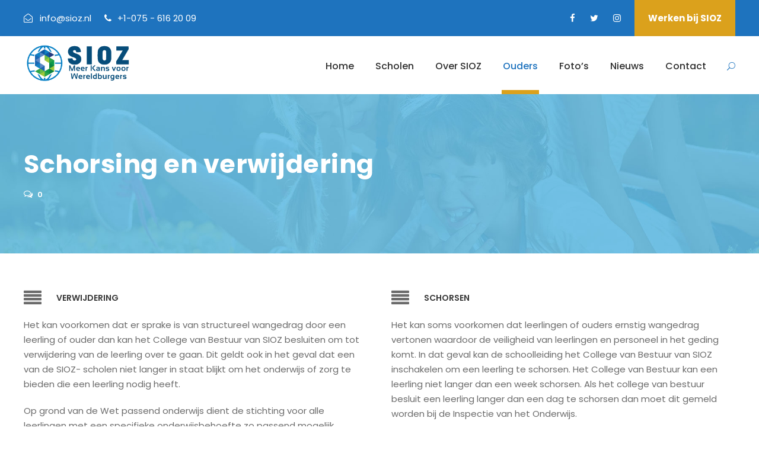

--- FILE ---
content_type: text/html; charset=UTF-8
request_url: https://sioz.nl/schorsing-en-verwijdering/
body_size: 12593
content:
<!DOCTYPE html>
<html lang="nl-NL" class="no-js">
<head>
	<meta charset="UTF-8">
	<meta name="viewport" content="width=device-width, initial-scale=1">
	<link rel="profile" href="http://gmpg.org/xfn/11">
	<link rel="pingback" href="https://sioz.nl/xmlrpc.php">
	<title>Schorsing en verwijdering &#8211; SIOZ &#8211; Stichting Interregionaal Onderwijs Zaanstad</title>
<meta name='robots' content='max-image-preview:large' />
<link rel='dns-prefetch' href='//fonts.googleapis.com' />
<link rel="alternate" type="application/rss+xml" title="SIOZ - Stichting Interregionaal Onderwijs Zaanstad &raquo; feed" href="https://sioz.nl/feed/" />
<link rel="alternate" type="application/rss+xml" title="SIOZ - Stichting Interregionaal Onderwijs Zaanstad &raquo; reacties feed" href="https://sioz.nl/comments/feed/" />
<link rel="alternate" type="text/calendar" title="SIOZ - Stichting Interregionaal Onderwijs Zaanstad &raquo; iCal Feed" href="https://sioz.nl/events/?ical=1" />
<link rel="alternate" title="oEmbed (JSON)" type="application/json+oembed" href="https://sioz.nl/wp-json/oembed/1.0/embed?url=https%3A%2F%2Fsioz.nl%2Fschorsing-en-verwijdering%2F" />
<link rel="alternate" title="oEmbed (XML)" type="text/xml+oembed" href="https://sioz.nl/wp-json/oembed/1.0/embed?url=https%3A%2F%2Fsioz.nl%2Fschorsing-en-verwijdering%2F&#038;format=xml" />
<style id='wp-img-auto-sizes-contain-inline-css' type='text/css'>
img:is([sizes=auto i],[sizes^="auto," i]){contain-intrinsic-size:3000px 1500px}
/*# sourceURL=wp-img-auto-sizes-contain-inline-css */
</style>
<style id='wp-emoji-styles-inline-css' type='text/css'>

	img.wp-smiley, img.emoji {
		display: inline !important;
		border: none !important;
		box-shadow: none !important;
		height: 1em !important;
		width: 1em !important;
		margin: 0 0.07em !important;
		vertical-align: -0.1em !important;
		background: none !important;
		padding: 0 !important;
	}
/*# sourceURL=wp-emoji-styles-inline-css */
</style>
<link rel='stylesheet' id='wp-block-library-css' href='https://sioz.nl/wp-includes/css/dist/block-library/style.min.css?ver=6.9' type='text/css' media='all' />
<style id='global-styles-inline-css' type='text/css'>
:root{--wp--preset--aspect-ratio--square: 1;--wp--preset--aspect-ratio--4-3: 4/3;--wp--preset--aspect-ratio--3-4: 3/4;--wp--preset--aspect-ratio--3-2: 3/2;--wp--preset--aspect-ratio--2-3: 2/3;--wp--preset--aspect-ratio--16-9: 16/9;--wp--preset--aspect-ratio--9-16: 9/16;--wp--preset--color--black: #000000;--wp--preset--color--cyan-bluish-gray: #abb8c3;--wp--preset--color--white: #ffffff;--wp--preset--color--pale-pink: #f78da7;--wp--preset--color--vivid-red: #cf2e2e;--wp--preset--color--luminous-vivid-orange: #ff6900;--wp--preset--color--luminous-vivid-amber: #fcb900;--wp--preset--color--light-green-cyan: #7bdcb5;--wp--preset--color--vivid-green-cyan: #00d084;--wp--preset--color--pale-cyan-blue: #8ed1fc;--wp--preset--color--vivid-cyan-blue: #0693e3;--wp--preset--color--vivid-purple: #9b51e0;--wp--preset--gradient--vivid-cyan-blue-to-vivid-purple: linear-gradient(135deg,rgb(6,147,227) 0%,rgb(155,81,224) 100%);--wp--preset--gradient--light-green-cyan-to-vivid-green-cyan: linear-gradient(135deg,rgb(122,220,180) 0%,rgb(0,208,130) 100%);--wp--preset--gradient--luminous-vivid-amber-to-luminous-vivid-orange: linear-gradient(135deg,rgb(252,185,0) 0%,rgb(255,105,0) 100%);--wp--preset--gradient--luminous-vivid-orange-to-vivid-red: linear-gradient(135deg,rgb(255,105,0) 0%,rgb(207,46,46) 100%);--wp--preset--gradient--very-light-gray-to-cyan-bluish-gray: linear-gradient(135deg,rgb(238,238,238) 0%,rgb(169,184,195) 100%);--wp--preset--gradient--cool-to-warm-spectrum: linear-gradient(135deg,rgb(74,234,220) 0%,rgb(151,120,209) 20%,rgb(207,42,186) 40%,rgb(238,44,130) 60%,rgb(251,105,98) 80%,rgb(254,248,76) 100%);--wp--preset--gradient--blush-light-purple: linear-gradient(135deg,rgb(255,206,236) 0%,rgb(152,150,240) 100%);--wp--preset--gradient--blush-bordeaux: linear-gradient(135deg,rgb(254,205,165) 0%,rgb(254,45,45) 50%,rgb(107,0,62) 100%);--wp--preset--gradient--luminous-dusk: linear-gradient(135deg,rgb(255,203,112) 0%,rgb(199,81,192) 50%,rgb(65,88,208) 100%);--wp--preset--gradient--pale-ocean: linear-gradient(135deg,rgb(255,245,203) 0%,rgb(182,227,212) 50%,rgb(51,167,181) 100%);--wp--preset--gradient--electric-grass: linear-gradient(135deg,rgb(202,248,128) 0%,rgb(113,206,126) 100%);--wp--preset--gradient--midnight: linear-gradient(135deg,rgb(2,3,129) 0%,rgb(40,116,252) 100%);--wp--preset--font-size--small: 13px;--wp--preset--font-size--medium: 20px;--wp--preset--font-size--large: 36px;--wp--preset--font-size--x-large: 42px;--wp--preset--spacing--20: 0.44rem;--wp--preset--spacing--30: 0.67rem;--wp--preset--spacing--40: 1rem;--wp--preset--spacing--50: 1.5rem;--wp--preset--spacing--60: 2.25rem;--wp--preset--spacing--70: 3.38rem;--wp--preset--spacing--80: 5.06rem;--wp--preset--shadow--natural: 6px 6px 9px rgba(0, 0, 0, 0.2);--wp--preset--shadow--deep: 12px 12px 50px rgba(0, 0, 0, 0.4);--wp--preset--shadow--sharp: 6px 6px 0px rgba(0, 0, 0, 0.2);--wp--preset--shadow--outlined: 6px 6px 0px -3px rgb(255, 255, 255), 6px 6px rgb(0, 0, 0);--wp--preset--shadow--crisp: 6px 6px 0px rgb(0, 0, 0);}:where(.is-layout-flex){gap: 0.5em;}:where(.is-layout-grid){gap: 0.5em;}body .is-layout-flex{display: flex;}.is-layout-flex{flex-wrap: wrap;align-items: center;}.is-layout-flex > :is(*, div){margin: 0;}body .is-layout-grid{display: grid;}.is-layout-grid > :is(*, div){margin: 0;}:where(.wp-block-columns.is-layout-flex){gap: 2em;}:where(.wp-block-columns.is-layout-grid){gap: 2em;}:where(.wp-block-post-template.is-layout-flex){gap: 1.25em;}:where(.wp-block-post-template.is-layout-grid){gap: 1.25em;}.has-black-color{color: var(--wp--preset--color--black) !important;}.has-cyan-bluish-gray-color{color: var(--wp--preset--color--cyan-bluish-gray) !important;}.has-white-color{color: var(--wp--preset--color--white) !important;}.has-pale-pink-color{color: var(--wp--preset--color--pale-pink) !important;}.has-vivid-red-color{color: var(--wp--preset--color--vivid-red) !important;}.has-luminous-vivid-orange-color{color: var(--wp--preset--color--luminous-vivid-orange) !important;}.has-luminous-vivid-amber-color{color: var(--wp--preset--color--luminous-vivid-amber) !important;}.has-light-green-cyan-color{color: var(--wp--preset--color--light-green-cyan) !important;}.has-vivid-green-cyan-color{color: var(--wp--preset--color--vivid-green-cyan) !important;}.has-pale-cyan-blue-color{color: var(--wp--preset--color--pale-cyan-blue) !important;}.has-vivid-cyan-blue-color{color: var(--wp--preset--color--vivid-cyan-blue) !important;}.has-vivid-purple-color{color: var(--wp--preset--color--vivid-purple) !important;}.has-black-background-color{background-color: var(--wp--preset--color--black) !important;}.has-cyan-bluish-gray-background-color{background-color: var(--wp--preset--color--cyan-bluish-gray) !important;}.has-white-background-color{background-color: var(--wp--preset--color--white) !important;}.has-pale-pink-background-color{background-color: var(--wp--preset--color--pale-pink) !important;}.has-vivid-red-background-color{background-color: var(--wp--preset--color--vivid-red) !important;}.has-luminous-vivid-orange-background-color{background-color: var(--wp--preset--color--luminous-vivid-orange) !important;}.has-luminous-vivid-amber-background-color{background-color: var(--wp--preset--color--luminous-vivid-amber) !important;}.has-light-green-cyan-background-color{background-color: var(--wp--preset--color--light-green-cyan) !important;}.has-vivid-green-cyan-background-color{background-color: var(--wp--preset--color--vivid-green-cyan) !important;}.has-pale-cyan-blue-background-color{background-color: var(--wp--preset--color--pale-cyan-blue) !important;}.has-vivid-cyan-blue-background-color{background-color: var(--wp--preset--color--vivid-cyan-blue) !important;}.has-vivid-purple-background-color{background-color: var(--wp--preset--color--vivid-purple) !important;}.has-black-border-color{border-color: var(--wp--preset--color--black) !important;}.has-cyan-bluish-gray-border-color{border-color: var(--wp--preset--color--cyan-bluish-gray) !important;}.has-white-border-color{border-color: var(--wp--preset--color--white) !important;}.has-pale-pink-border-color{border-color: var(--wp--preset--color--pale-pink) !important;}.has-vivid-red-border-color{border-color: var(--wp--preset--color--vivid-red) !important;}.has-luminous-vivid-orange-border-color{border-color: var(--wp--preset--color--luminous-vivid-orange) !important;}.has-luminous-vivid-amber-border-color{border-color: var(--wp--preset--color--luminous-vivid-amber) !important;}.has-light-green-cyan-border-color{border-color: var(--wp--preset--color--light-green-cyan) !important;}.has-vivid-green-cyan-border-color{border-color: var(--wp--preset--color--vivid-green-cyan) !important;}.has-pale-cyan-blue-border-color{border-color: var(--wp--preset--color--pale-cyan-blue) !important;}.has-vivid-cyan-blue-border-color{border-color: var(--wp--preset--color--vivid-cyan-blue) !important;}.has-vivid-purple-border-color{border-color: var(--wp--preset--color--vivid-purple) !important;}.has-vivid-cyan-blue-to-vivid-purple-gradient-background{background: var(--wp--preset--gradient--vivid-cyan-blue-to-vivid-purple) !important;}.has-light-green-cyan-to-vivid-green-cyan-gradient-background{background: var(--wp--preset--gradient--light-green-cyan-to-vivid-green-cyan) !important;}.has-luminous-vivid-amber-to-luminous-vivid-orange-gradient-background{background: var(--wp--preset--gradient--luminous-vivid-amber-to-luminous-vivid-orange) !important;}.has-luminous-vivid-orange-to-vivid-red-gradient-background{background: var(--wp--preset--gradient--luminous-vivid-orange-to-vivid-red) !important;}.has-very-light-gray-to-cyan-bluish-gray-gradient-background{background: var(--wp--preset--gradient--very-light-gray-to-cyan-bluish-gray) !important;}.has-cool-to-warm-spectrum-gradient-background{background: var(--wp--preset--gradient--cool-to-warm-spectrum) !important;}.has-blush-light-purple-gradient-background{background: var(--wp--preset--gradient--blush-light-purple) !important;}.has-blush-bordeaux-gradient-background{background: var(--wp--preset--gradient--blush-bordeaux) !important;}.has-luminous-dusk-gradient-background{background: var(--wp--preset--gradient--luminous-dusk) !important;}.has-pale-ocean-gradient-background{background: var(--wp--preset--gradient--pale-ocean) !important;}.has-electric-grass-gradient-background{background: var(--wp--preset--gradient--electric-grass) !important;}.has-midnight-gradient-background{background: var(--wp--preset--gradient--midnight) !important;}.has-small-font-size{font-size: var(--wp--preset--font-size--small) !important;}.has-medium-font-size{font-size: var(--wp--preset--font-size--medium) !important;}.has-large-font-size{font-size: var(--wp--preset--font-size--large) !important;}.has-x-large-font-size{font-size: var(--wp--preset--font-size--x-large) !important;}
/*# sourceURL=global-styles-inline-css */
</style>

<style id='classic-theme-styles-inline-css' type='text/css'>
/*! This file is auto-generated */
.wp-block-button__link{color:#fff;background-color:#32373c;border-radius:9999px;box-shadow:none;text-decoration:none;padding:calc(.667em + 2px) calc(1.333em + 2px);font-size:1.125em}.wp-block-file__button{background:#32373c;color:#fff;text-decoration:none}
/*# sourceURL=/wp-includes/css/classic-themes.min.css */
</style>
<link rel='stylesheet' id='contact-form-7-css' href='https://sioz.nl/wp-content/plugins/contact-form-7/includes/css/styles.css?ver=6.1.4' type='text/css' media='all' />
<link rel='stylesheet' id='gdlr-core-google-font-css' href='https://fonts.googleapis.com/css?family=Poppins%3A100%2C100italic%2C200%2C200italic%2C300%2C300italic%2Cregular%2Citalic%2C500%2C500italic%2C600%2C600italic%2C700%2C700italic%2C800%2C800italic%2C900%2C900italic%7CABeeZee%3Aregular%2Citalic&#038;subset=devanagari%2Clatin%2Clatin-ext&#038;ver=6.9' type='text/css' media='all' />
<link rel='stylesheet' id='font-awesome-css' href='https://sioz.nl/wp-content/plugins/goodlayers-core/plugins/fontawesome/font-awesome.css?ver=6.9' type='text/css' media='all' />
<link rel='stylesheet' id='elegant-font-css' href='https://sioz.nl/wp-content/plugins/goodlayers-core/plugins/elegant/elegant-font.css?ver=6.9' type='text/css' media='all' />
<link rel='stylesheet' id='gdlr-core-plugin-css' href='https://sioz.nl/wp-content/plugins/goodlayers-core/plugins/style.css?ver=1746456614' type='text/css' media='all' />
<link rel='stylesheet' id='gdlr-core-page-builder-css' href='https://sioz.nl/wp-content/plugins/goodlayers-core/include/css/page-builder.css?ver=6.9' type='text/css' media='all' />
<link rel='stylesheet' id='kingster-style-core-css' href='https://sioz.nl/wp-content/themes/kingster/css/style-core.css?ver=6.9' type='text/css' media='all' />
<link rel='stylesheet' id='kingster-custom-style-css' href='https://sioz.nl/wp-content/uploads/kingster-style-custom.css?1746456614&#038;ver=6.9' type='text/css' media='all' />
<link rel='stylesheet' id='msl-main-css' href='https://sioz.nl/wp-content/plugins/master-slider/public/assets/css/masterslider.main.css?ver=3.11.0' type='text/css' media='all' />
<link rel='stylesheet' id='msl-custom-css' href='https://sioz.nl/wp-content/uploads/master-slider/custom.css?ver=1.4' type='text/css' media='all' />
<style id='wp-block-button-inline-css' type='text/css'>
.wp-block-button__link{align-content:center;box-sizing:border-box;cursor:pointer;display:inline-block;height:100%;text-align:center;word-break:break-word}.wp-block-button__link.aligncenter{text-align:center}.wp-block-button__link.alignright{text-align:right}:where(.wp-block-button__link){border-radius:9999px;box-shadow:none;padding:calc(.667em + 2px) calc(1.333em + 2px);text-decoration:none}.wp-block-button[style*=text-decoration] .wp-block-button__link{text-decoration:inherit}.wp-block-buttons>.wp-block-button.has-custom-width{max-width:none}.wp-block-buttons>.wp-block-button.has-custom-width .wp-block-button__link{width:100%}.wp-block-buttons>.wp-block-button.has-custom-font-size .wp-block-button__link{font-size:inherit}.wp-block-buttons>.wp-block-button.wp-block-button__width-25{width:calc(25% - var(--wp--style--block-gap, .5em)*.75)}.wp-block-buttons>.wp-block-button.wp-block-button__width-50{width:calc(50% - var(--wp--style--block-gap, .5em)*.5)}.wp-block-buttons>.wp-block-button.wp-block-button__width-75{width:calc(75% - var(--wp--style--block-gap, .5em)*.25)}.wp-block-buttons>.wp-block-button.wp-block-button__width-100{flex-basis:100%;width:100%}.wp-block-buttons.is-vertical>.wp-block-button.wp-block-button__width-25{width:25%}.wp-block-buttons.is-vertical>.wp-block-button.wp-block-button__width-50{width:50%}.wp-block-buttons.is-vertical>.wp-block-button.wp-block-button__width-75{width:75%}.wp-block-button.is-style-squared,.wp-block-button__link.wp-block-button.is-style-squared{border-radius:0}.wp-block-button.no-border-radius,.wp-block-button__link.no-border-radius{border-radius:0!important}:root :where(.wp-block-button .wp-block-button__link.is-style-outline),:root :where(.wp-block-button.is-style-outline>.wp-block-button__link){border:2px solid;padding:.667em 1.333em}:root :where(.wp-block-button .wp-block-button__link.is-style-outline:not(.has-text-color)),:root :where(.wp-block-button.is-style-outline>.wp-block-button__link:not(.has-text-color)){color:currentColor}:root :where(.wp-block-button .wp-block-button__link.is-style-outline:not(.has-background)),:root :where(.wp-block-button.is-style-outline>.wp-block-button__link:not(.has-background)){background-color:initial;background-image:none}
/*# sourceURL=https://sioz.nl/wp-includes/blocks/button/style.min.css */
</style>
<style id='wp-block-search-inline-css' type='text/css'>
.wp-block-search__button{margin-left:10px;word-break:normal}.wp-block-search__button.has-icon{line-height:0}.wp-block-search__button svg{height:1.25em;min-height:24px;min-width:24px;width:1.25em;fill:currentColor;vertical-align:text-bottom}:where(.wp-block-search__button){border:1px solid #ccc;padding:6px 10px}.wp-block-search__inside-wrapper{display:flex;flex:auto;flex-wrap:nowrap;max-width:100%}.wp-block-search__label{width:100%}.wp-block-search.wp-block-search__button-only .wp-block-search__button{box-sizing:border-box;display:flex;flex-shrink:0;justify-content:center;margin-left:0;max-width:100%}.wp-block-search.wp-block-search__button-only .wp-block-search__inside-wrapper{min-width:0!important;transition-property:width}.wp-block-search.wp-block-search__button-only .wp-block-search__input{flex-basis:100%;transition-duration:.3s}.wp-block-search.wp-block-search__button-only.wp-block-search__searchfield-hidden,.wp-block-search.wp-block-search__button-only.wp-block-search__searchfield-hidden .wp-block-search__inside-wrapper{overflow:hidden}.wp-block-search.wp-block-search__button-only.wp-block-search__searchfield-hidden .wp-block-search__input{border-left-width:0!important;border-right-width:0!important;flex-basis:0;flex-grow:0;margin:0;min-width:0!important;padding-left:0!important;padding-right:0!important;width:0!important}:where(.wp-block-search__input){appearance:none;border:1px solid #949494;flex-grow:1;font-family:inherit;font-size:inherit;font-style:inherit;font-weight:inherit;letter-spacing:inherit;line-height:inherit;margin-left:0;margin-right:0;min-width:3rem;padding:8px;text-decoration:unset!important;text-transform:inherit}:where(.wp-block-search__button-inside .wp-block-search__inside-wrapper){background-color:#fff;border:1px solid #949494;box-sizing:border-box;padding:4px}:where(.wp-block-search__button-inside .wp-block-search__inside-wrapper) .wp-block-search__input{border:none;border-radius:0;padding:0 4px}:where(.wp-block-search__button-inside .wp-block-search__inside-wrapper) .wp-block-search__input:focus{outline:none}:where(.wp-block-search__button-inside .wp-block-search__inside-wrapper) :where(.wp-block-search__button){padding:4px 8px}.wp-block-search.aligncenter .wp-block-search__inside-wrapper{margin:auto}.wp-block[data-align=right] .wp-block-search.wp-block-search__button-only .wp-block-search__inside-wrapper{float:right}
/*# sourceURL=https://sioz.nl/wp-includes/blocks/search/style.min.css */
</style>
<link rel='stylesheet' id='site-reviews-css' href='https://sioz.nl/wp-content/plugins/site-reviews/assets/styles/default.css?ver=7.2.13' type='text/css' media='all' />
<style id='site-reviews-inline-css' type='text/css'>
:root{--glsr-star-empty:url(https://sioz.nl/wp-content/plugins/site-reviews/assets/images/stars/default/star-empty.svg);--glsr-star-error:url(https://sioz.nl/wp-content/plugins/site-reviews/assets/images/stars/default/star-error.svg);--glsr-star-full:url(https://sioz.nl/wp-content/plugins/site-reviews/assets/images/stars/default/star-full.svg);--glsr-star-half:url(https://sioz.nl/wp-content/plugins/site-reviews/assets/images/stars/default/star-half.svg)}

/*# sourceURL=site-reviews-inline-css */
</style>
<link rel='stylesheet' id='kingster-learnpress-css' href='https://sioz.nl/wp-content/themes/kingster/learnpress/kingster-learnpress.css?ver=6.9' type='text/css' media='all' />
<link rel='stylesheet' id='kingster-learnpress-pb-css' href='https://sioz.nl/wp-content/themes/kingster/learnpress/kingster-learnpress-pb.css?ver=6.9' type='text/css' media='all' />
<script type="text/javascript" src="https://sioz.nl/wp-includes/js/jquery/jquery.min.js?ver=3.7.1" id="jquery-core-js"></script>
<script type="text/javascript" src="https://sioz.nl/wp-includes/js/jquery/jquery-migrate.min.js?ver=3.4.1" id="jquery-migrate-js"></script>
<script type="text/javascript" src="https://sioz.nl/wp-content/themes/kingster/learnpress/kingster-learnpress.js?ver=6.9" id="kingster-learnpress-js"></script>
<link rel="https://api.w.org/" href="https://sioz.nl/wp-json/" /><link rel="alternate" title="JSON" type="application/json" href="https://sioz.nl/wp-json/wp/v2/posts/8696" /><link rel="EditURI" type="application/rsd+xml" title="RSD" href="https://sioz.nl/xmlrpc.php?rsd" />
<meta name="generator" content="WordPress 6.9" />
<link rel="canonical" href="https://sioz.nl/schorsing-en-verwijdering/" />
<link rel='shortlink' href='https://sioz.nl/?p=8696' />
<meta name="generator" content="Redux 4.5.10" /><script>var ms_grabbing_curosr = 'https://sioz.nl/wp-content/plugins/master-slider/public/assets/css/common/grabbing.cur', ms_grab_curosr = 'https://sioz.nl/wp-content/plugins/master-slider/public/assets/css/common/grab.cur';</script>
<meta name="generator" content="MasterSlider 3.11.0 - Responsive Touch Image Slider | avt.li/msf" />
<meta name="tec-api-version" content="v1"><meta name="tec-api-origin" content="https://sioz.nl"><link rel="alternate" href="https://sioz.nl/wp-json/tribe/events/v1/" /><style type="text/css">.recentcomments a{display:inline !important;padding:0 !important;margin:0 !important;}</style><meta name="generator" content="Powered by Slider Revolution 6.5.20 - responsive, Mobile-Friendly Slider Plugin for WordPress with comfortable drag and drop interface." />
<link rel="icon" href="https://sioz.nl/wp-content/uploads/2025/02/cropped-sioz-icon-32x32.png" sizes="32x32" />
<link rel="icon" href="https://sioz.nl/wp-content/uploads/2025/02/cropped-sioz-icon-192x192.png" sizes="192x192" />
<link rel="apple-touch-icon" href="https://sioz.nl/wp-content/uploads/2025/02/cropped-sioz-icon-180x180.png" />
<meta name="msapplication-TileImage" content="https://sioz.nl/wp-content/uploads/2025/02/cropped-sioz-icon-270x270.png" />
<script>function setREVStartSize(e){
			//window.requestAnimationFrame(function() {
				window.RSIW = window.RSIW===undefined ? window.innerWidth : window.RSIW;
				window.RSIH = window.RSIH===undefined ? window.innerHeight : window.RSIH;
				try {
					var pw = document.getElementById(e.c).parentNode.offsetWidth,
						newh;
					pw = pw===0 || isNaN(pw) ? window.RSIW : pw;
					e.tabw = e.tabw===undefined ? 0 : parseInt(e.tabw);
					e.thumbw = e.thumbw===undefined ? 0 : parseInt(e.thumbw);
					e.tabh = e.tabh===undefined ? 0 : parseInt(e.tabh);
					e.thumbh = e.thumbh===undefined ? 0 : parseInt(e.thumbh);
					e.tabhide = e.tabhide===undefined ? 0 : parseInt(e.tabhide);
					e.thumbhide = e.thumbhide===undefined ? 0 : parseInt(e.thumbhide);
					e.mh = e.mh===undefined || e.mh=="" || e.mh==="auto" ? 0 : parseInt(e.mh,0);
					if(e.layout==="fullscreen" || e.l==="fullscreen")
						newh = Math.max(e.mh,window.RSIH);
					else{
						e.gw = Array.isArray(e.gw) ? e.gw : [e.gw];
						for (var i in e.rl) if (e.gw[i]===undefined || e.gw[i]===0) e.gw[i] = e.gw[i-1];
						e.gh = e.el===undefined || e.el==="" || (Array.isArray(e.el) && e.el.length==0)? e.gh : e.el;
						e.gh = Array.isArray(e.gh) ? e.gh : [e.gh];
						for (var i in e.rl) if (e.gh[i]===undefined || e.gh[i]===0) e.gh[i] = e.gh[i-1];
											
						var nl = new Array(e.rl.length),
							ix = 0,
							sl;
						e.tabw = e.tabhide>=pw ? 0 : e.tabw;
						e.thumbw = e.thumbhide>=pw ? 0 : e.thumbw;
						e.tabh = e.tabhide>=pw ? 0 : e.tabh;
						e.thumbh = e.thumbhide>=pw ? 0 : e.thumbh;
						for (var i in e.rl) nl[i] = e.rl[i]<window.RSIW ? 0 : e.rl[i];
						sl = nl[0];
						for (var i in nl) if (sl>nl[i] && nl[i]>0) { sl = nl[i]; ix=i;}
						var m = pw>(e.gw[ix]+e.tabw+e.thumbw) ? 1 : (pw-(e.tabw+e.thumbw)) / (e.gw[ix]);
						newh =  (e.gh[ix] * m) + (e.tabh + e.thumbh);
					}
					var el = document.getElementById(e.c);
					if (el!==null && el) el.style.height = newh+"px";
					el = document.getElementById(e.c+"_wrapper");
					if (el!==null && el) {
						el.style.height = newh+"px";
						el.style.display = "block";
					}
				} catch(e){
					console.log("Failure at Presize of Slider:" + e)
				}
			//});
		  };</script>
<link rel='stylesheet' id='rs-plugin-settings-css' href='https://sioz.nl/wp-content/plugins/revslider/public/assets/css/rs6.css?ver=6.5.20' type='text/css' media='all' />
<style id='rs-plugin-settings-inline-css' type='text/css'>
#rs-demo-id {}
/*# sourceURL=rs-plugin-settings-inline-css */
</style>
</head>

<body class="wp-singular post-template-default single single-post postid-8696 single-format-standard wp-theme-kingster gdlr-core-body _masterslider _ms_version_3.11.0 tribe-no-js kingster-body kingster-body-front kingster-full  kingster-with-sticky-navigation  kingster-blog-style-1  kingster-blockquote-style-1 gdlr-core-link-to-lightbox">
<div class="kingster-mobile-header-wrap" ><div class="kingster-mobile-header kingster-header-background kingster-style-slide kingster-sticky-mobile-navigation " id="kingster-mobile-header" ><div class="kingster-mobile-header-container kingster-container clearfix" ><div class="kingster-logo  kingster-item-pdlr"><div class="kingster-logo-inner"><a class="" href="https://sioz.nl/" ><img src="https://sioz.nl/wp-content/uploads/2025/02/Logo-35.png" alt="" width="153" height="63" title="Logo-35" /></a></div></div><div class="kingster-mobile-menu-right" ><div class="kingster-main-menu-search" id="kingster-mobile-top-search" ><i class="fa fa-search" ></i></div><div class="kingster-top-search-wrap" >
	<div class="kingster-top-search-close" ></div>

	<div class="kingster-top-search-row" >
		<div class="kingster-top-search-cell" >
			<form role="search" method="get" class="search-form" action="https://sioz.nl/">
	<input type="text" class="search-field kingster-title-font" placeholder="Search..." value="" name="s">
	<div class="kingster-top-search-submit"><i class="fa fa-search" ></i></div>
	<input type="submit" class="search-submit" value="Search">
	<div class="kingster-top-search-close"><i class="icon_close" ></i></div>
	<input type="hidden" name="ref" value="course"/><input type="hidden" name="post_type" value="lp_course"/>	
</form>
		</div>
	</div>

</div>
<div class="kingster-mobile-menu" ><a class="kingster-mm-menu-button kingster-mobile-menu-button kingster-mobile-button-hamburger" href="#kingster-mobile-menu" ><span></span></a><div class="kingster-mm-menu-wrap kingster-navigation-font" id="kingster-mobile-menu" data-slide="right" ><ul id="menu-siozmainmenu" class="m-menu"><li class="menu-item menu-item-type-post_type menu-item-object-page menu-item-home menu-item-8497"><a href="https://sioz.nl/">Home</a></li>
<li class="menu-item menu-item-type-custom menu-item-object-custom menu-item-has-children menu-item-8498"><a href="#">Scholen</a>
<ul class="sub-menu">
	<li class="menu-item menu-item-type-post_type menu-item-object-post menu-item-8643"><a href="https://sioz.nl/sioz-scholen/">SIOZ Scholen</a></li>
	<li class="menu-item menu-item-type-post_type menu-item-object-post menu-item-8642"><a href="https://sioz.nl/schooltypen/">Schooltypen</a></li>
</ul>
</li>
<li class="menu-item menu-item-type-custom menu-item-object-custom menu-item-has-children menu-item-8499"><a href="#">Over SIOZ</a>
<ul class="sub-menu">
	<li class="menu-item menu-item-type-post_type menu-item-object-post menu-item-8645"><a href="https://sioz.nl/over-sioz/">Over SIOZ</a></li>
	<li class="menu-item menu-item-type-post_type menu-item-object-post menu-item-8644"><a href="https://sioz.nl/onderwijs/">Onderwijs</a></li>
	<li class="menu-item menu-item-type-post_type menu-item-object-post menu-item-8650"><a href="https://sioz.nl/werken-bij-sioz/">Werken bij SIOZ</a></li>
	<li class="menu-item menu-item-type-custom menu-item-object-custom menu-item-has-children menu-item-8666"><a href="#">Organisatie</a>
	<ul class="sub-menu">
		<li class="menu-item menu-item-type-post_type menu-item-object-post menu-item-8670"><a href="https://sioz.nl/college-van-bestuur/">College van Bestuur</a></li>
		<li class="menu-item menu-item-type-post_type menu-item-object-post menu-item-8676"><a href="https://sioz.nl/raad-van-toezicht/">Raad van Toezicht</a></li>
		<li class="menu-item menu-item-type-post_type menu-item-object-post menu-item-8680"><a href="https://sioz.nl/gmr/">GMR</a></li>
	</ul>
</li>
	<li class="menu-item menu-item-type-post_type menu-item-object-post menu-item-8654"><a href="https://sioz.nl/anbi/">ANBI</a></li>
	<li class="menu-item menu-item-type-post_type menu-item-object-post menu-item-8665"><a href="https://sioz.nl/beleidsstukken-documenten/">Beleidsstukken &#038; Documenten</a></li>
</ul>
</li>
<li class="menu-item menu-item-type-custom menu-item-object-custom current-menu-ancestor current-menu-parent menu-item-has-children menu-item-8500"><a href="#">Ouders</a>
<ul class="sub-menu">
	<li class="menu-item menu-item-type-post_type menu-item-object-post menu-item-8690"><a href="https://sioz.nl/inschrijving-van-uw-kind/">Inschrijving Van Uw Kind</a></li>
	<li class="menu-item menu-item-type-post_type menu-item-object-post menu-item-8694"><a href="https://sioz.nl/klachtenregeling/">Klachtenregeling</a></li>
	<li class="menu-item menu-item-type-post_type menu-item-object-post current-menu-item menu-item-8701"><a href="https://sioz.nl/schorsing-en-verwijdering/" aria-current="page">Schorsing en verwijdering</a></li>
	<li class="menu-item menu-item-type-post_type menu-item-object-post menu-item-8710"><a href="https://sioz.nl/schoolvakanties/">Schoolvakanties</a></li>
	<li class="menu-item menu-item-type-post_type menu-item-object-post menu-item-8709"><a href="https://sioz.nl/verlof/">Verlof</a></li>
</ul>
</li>
<li class="menu-item menu-item-type-post_type menu-item-object-post menu-item-8789"><a href="https://sioz.nl/fotos/">Foto’s</a></li>
<li class="menu-item menu-item-type-post_type menu-item-object-post menu-item-8795"><a href="https://sioz.nl/nieuws/">Nieuws</a></li>
<li class="menu-item menu-item-type-post_type menu-item-object-page menu-item-8800"><a href="https://sioz.nl/contact/">Contact</a></li>
</ul></div></div></div></div></div></div><div class="kingster-body-outer-wrapper ">
		<div class="kingster-body-wrapper clearfix  kingster-with-frame">
	<div class="kingster-top-bar" ><div class="kingster-top-bar-background" ></div><div class="kingster-top-bar-container kingster-container " ><div class="kingster-top-bar-container-inner clearfix" ><div class="kingster-top-bar-left kingster-item-pdlr"><i class="fa fa-envelope-open-o" style="font-size: 15px ;color: #ffffff ;margin-right: 8px ;"  ></i> info@sioz.nl <i class="fa fa-phone" style="font-size: 15px ;color: #ffffff ;margin-left: 18px ;margin-right: 6px ;"  ></i> +1-075 - 616 20 09</div><div class="kingster-top-bar-right kingster-item-pdlr"><div class="kingster-top-bar-right-social" ><a href="https://www.facebook.com/stichtingsioz/" target="_blank" class="kingster-top-bar-social-icon" title="facebook" ><i class="fa fa-facebook" ></i></a><a href="https://x.com/stichtingsioz/" target="_blank" class="kingster-top-bar-social-icon" title="twitter" ><i class="fa fa-twitter" ></i></a><a href="https://www.instagram.com/stichtingsioz/" target="_blank" class="kingster-top-bar-social-icon" title="instagram" ><i class="fa fa-instagram" ></i></a></div><a class="kingster-top-bar-right-button" href="/werken-bij-sioz/" target="_self"  >Werken bij SIOZ</a></div></div></div></div>	
<header class="kingster-header-wrap kingster-header-style-plain  kingster-style-menu-right kingster-sticky-navigation kingster-style-fixed clearfix" data-navigation-offset="75px"  >
	<div class="kingster-header-background" ></div>
	<div class="kingster-header-container  kingster-container">
			
		<div class="kingster-header-container-inner clearfix">
			<div class="kingster-logo  kingster-item-pdlr"><div class="kingster-logo-inner"><a class="" href="https://sioz.nl/" ><img src="https://sioz.nl/wp-content/uploads/2025/02/Website-logo-300x100-1.png" alt="" width="300" height="101" title="Website-logo-300&#215;100" /></a></div></div>			<div class="kingster-navigation kingster-item-pdlr clearfix " >
			<div class="kingster-main-menu" id="kingster-main-menu" ><ul id="menu-siozmainmenu-1" class="sf-menu"><li  class="menu-item menu-item-type-post_type menu-item-object-page menu-item-home menu-item-8497 kingster-normal-menu"><a href="https://sioz.nl/">Home</a></li>
<li  class="menu-item menu-item-type-custom menu-item-object-custom menu-item-has-children menu-item-8498 kingster-normal-menu"><a href="#" class="sf-with-ul-pre">Scholen</a>
<ul class="sub-menu">
	<li  class="menu-item menu-item-type-post_type menu-item-object-post menu-item-8643" data-size="60"><a href="https://sioz.nl/sioz-scholen/">SIOZ Scholen</a></li>
	<li  class="menu-item menu-item-type-post_type menu-item-object-post menu-item-8642" data-size="60"><a href="https://sioz.nl/schooltypen/">Schooltypen</a></li>
</ul>
</li>
<li  class="menu-item menu-item-type-custom menu-item-object-custom menu-item-has-children menu-item-8499 kingster-normal-menu"><a href="#" class="sf-with-ul-pre">Over SIOZ</a>
<ul class="sub-menu">
	<li  class="menu-item menu-item-type-post_type menu-item-object-post menu-item-8645" data-size="60"><a href="https://sioz.nl/over-sioz/">Over SIOZ</a></li>
	<li  class="menu-item menu-item-type-post_type menu-item-object-post menu-item-8644" data-size="60"><a href="https://sioz.nl/onderwijs/">Onderwijs</a></li>
	<li  class="menu-item menu-item-type-post_type menu-item-object-post menu-item-8650" data-size="60"><a href="https://sioz.nl/werken-bij-sioz/">Werken bij SIOZ</a></li>
	<li  class="menu-item menu-item-type-custom menu-item-object-custom menu-item-has-children menu-item-8666" data-size="60"><a href="#" class="sf-with-ul-pre">Organisatie</a>
	<ul class="sub-menu">
		<li  class="menu-item menu-item-type-post_type menu-item-object-post menu-item-8670"><a href="https://sioz.nl/college-van-bestuur/">College van Bestuur</a></li>
		<li  class="menu-item menu-item-type-post_type menu-item-object-post menu-item-8676"><a href="https://sioz.nl/raad-van-toezicht/">Raad van Toezicht</a></li>
		<li  class="menu-item menu-item-type-post_type menu-item-object-post menu-item-8680"><a href="https://sioz.nl/gmr/">GMR</a></li>
	</ul>
</li>
	<li  class="menu-item menu-item-type-post_type menu-item-object-post menu-item-8654" data-size="60"><a href="https://sioz.nl/anbi/">ANBI</a></li>
	<li  class="menu-item menu-item-type-post_type menu-item-object-post menu-item-8665" data-size="60"><a href="https://sioz.nl/beleidsstukken-documenten/">Beleidsstukken &#038; Documenten</a></li>
</ul>
</li>
<li  class="menu-item menu-item-type-custom menu-item-object-custom current-menu-ancestor current-menu-parent menu-item-has-children menu-item-8500 kingster-normal-menu"><a href="#" class="sf-with-ul-pre">Ouders</a>
<ul class="sub-menu">
	<li  class="menu-item menu-item-type-post_type menu-item-object-post menu-item-8690" data-size="60"><a href="https://sioz.nl/inschrijving-van-uw-kind/">Inschrijving Van Uw Kind</a></li>
	<li  class="menu-item menu-item-type-post_type menu-item-object-post menu-item-8694" data-size="60"><a href="https://sioz.nl/klachtenregeling/">Klachtenregeling</a></li>
	<li  class="menu-item menu-item-type-post_type menu-item-object-post current-menu-item menu-item-8701" data-size="60"><a href="https://sioz.nl/schorsing-en-verwijdering/">Schorsing en verwijdering</a></li>
	<li  class="menu-item menu-item-type-post_type menu-item-object-post menu-item-8710" data-size="60"><a href="https://sioz.nl/schoolvakanties/">Schoolvakanties</a></li>
	<li  class="menu-item menu-item-type-post_type menu-item-object-post menu-item-8709" data-size="60"><a href="https://sioz.nl/verlof/">Verlof</a></li>
</ul>
</li>
<li  class="menu-item menu-item-type-post_type menu-item-object-post menu-item-8789 kingster-normal-menu"><a href="https://sioz.nl/fotos/">Foto’s</a></li>
<li  class="menu-item menu-item-type-post_type menu-item-object-post menu-item-8795 kingster-normal-menu"><a href="https://sioz.nl/nieuws/">Nieuws</a></li>
<li  class="menu-item menu-item-type-post_type menu-item-object-page menu-item-8800 kingster-normal-menu"><a href="https://sioz.nl/contact/">Contact</a></li>
</ul><div class="kingster-navigation-slide-bar" id="kingster-navigation-slide-bar" ></div></div><div class="kingster-main-menu-right-wrap clearfix " ><div class="kingster-main-menu-search" id="kingster-top-search" ><i class="icon_search" ></i></div><div class="kingster-top-search-wrap" >
	<div class="kingster-top-search-close" ></div>

	<div class="kingster-top-search-row" >
		<div class="kingster-top-search-cell" >
			<form role="search" method="get" class="search-form" action="https://sioz.nl/">
	<input type="text" class="search-field kingster-title-font" placeholder="Search..." value="" name="s">
	<div class="kingster-top-search-submit"><i class="fa fa-search" ></i></div>
	<input type="submit" class="search-submit" value="Search">
	<div class="kingster-top-search-close"><i class="icon_close" ></i></div>
	<input type="hidden" name="ref" value="course"/><input type="hidden" name="post_type" value="lp_course"/>	
</form>
		</div>
	</div>

</div>
</div>			</div><!-- kingster-navigation -->

		</div><!-- kingster-header-inner -->
	</div><!-- kingster-header-container -->
</header><!-- header -->	<div class="kingster-page-wrapper" id="kingster-page-wrapper" ><div class="kingster-blog-title-wrap  kingster-style-small" ><div class="kingster-header-transparent-substitute" ></div><div class="kingster-blog-title-top-overlay" ></div><div class="kingster-blog-title-overlay"  ></div><div class="kingster-blog-title-bottom-overlay" ></div><div class="kingster-blog-title-container kingster-container" ><div class="kingster-blog-title-content kingster-item-pdlr"  ><header class="kingster-single-article-head clearfix" ><div class="kingster-single-article-head-right"><h1 class="kingster-single-article-title">Schorsing en verwijdering</h1><div class="kingster-blog-info-wrapper" ><div class="kingster-blog-info kingster-blog-info-font kingster-blog-info-comment-number "><span class="kingster-head" ><i class="fa fa-comments-o" ></i></span>0 </div></div></div></header></div></div></div><div class="gdlr-core-page-builder-body"><div class="gdlr-core-pbf-wrapper " ><div class="gdlr-core-pbf-wrapper-content gdlr-core-js "   ><div class="gdlr-core-pbf-wrapper-container clearfix gdlr-core-container" ><div class="gdlr-core-pbf-column gdlr-core-column-30 gdlr-core-column-first" ><div class="gdlr-core-pbf-column-content-margin gdlr-core-js "   ><div class="gdlr-core-pbf-column-content clearfix gdlr-core-js "   ><div class="gdlr-core-pbf-element" ><div class="gdlr-core-column-service-item gdlr-core-item-pdb  gdlr-core-left-align gdlr-core-column-service-icon-left-title gdlr-core-no-caption gdlr-core-item-pdlr" style="padding-bottom: 30px;"  ><div class="gdlr-core-column-service-content-wrapper" ><div class="gdlr-core-column-service-media gdlr-core-media-icon "  ><i class="fa fa-align-justify"  ></i></div><div class="gdlr-core-column-service-title-wrap"  ><h3 class="gdlr-core-column-service-title gdlr-core-skin-title" style="font-style: default ;"  >Verwijdering</h3></div><div class="gdlr-core-column-service-content" style="text-transform: none ;"  ><div class="entry-content">
<div class="elementor elementor-9424" data-elementor-type="wp-post" data-elementor-id="9424">
<section class="elementor-section elementor-top-section elementor-element elementor-element-e9d460a elementor-section-boxed elementor-section-height-default elementor-section-height-default" data-id="e9d460a" data-element_type="section">
<div class="elementor-container elementor-column-gap-default">
<div class="elementor-column elementor-col-33 elementor-top-column elementor-element elementor-element-f0d1b6b" data-id="f0d1b6b" data-element_type="column">
<div class="elementor-widget-wrap elementor-element-populated">
<div class="elementor-element elementor-element-1b9fe89 elementor-widget elementor-widget-text-editor" data-id="1b9fe89" data-element_type="widget" data-widget_type="text-editor.default">
<div class="elementor-widget-container">
<p>Het kan voorkomen dat er sprake is van structureel wangedrag door een leerling of ouder dan kan het College van Bestuur van SIOZ besluiten om tot verwijdering van de leerling over te gaan. Dit geldt ook in het geval dat een van de SIOZ- scholen niet langer in staat blijkt om het onderwijs of zorg te bieden die een leerling nodig heeft.</p>
<p>Op grond van de Wet passend onderwijs dient de stichting voor alle leerlingen met een specifieke onderwijsbehoefte zo passend mogelijk onderwijs wordt gerealiseerd. Dit betekent dat de stichting de leerling niet van school kan verwijderen, voordat het bestuur een andere school bereid heeft gevonden om de leerling toe te laten en hierover overleg heeft gevoerd met de betrokken ouders.</p>
<p>Lukt het de stichting niet binnen afzienbare tijd een andere school te vinden, dan kan contact gelegd worden met het samenwerkingsverband en/of, de leerplichtambtenaar.</p>
</div>
</div>
</div>
</div>
</div>
</section>
</div>
</div>
</div></div></div></div></div></div></div><div class="gdlr-core-pbf-column gdlr-core-column-30" ><div class="gdlr-core-pbf-column-content-margin gdlr-core-js "   ><div class="gdlr-core-pbf-column-content clearfix gdlr-core-js "   ><div class="gdlr-core-pbf-element" ><div class="gdlr-core-column-service-item gdlr-core-item-pdb  gdlr-core-left-align gdlr-core-column-service-icon-left-title gdlr-core-no-caption gdlr-core-item-pdlr" style="padding-bottom: 30px;"  ><div class="gdlr-core-column-service-content-wrapper" ><div class="gdlr-core-column-service-media gdlr-core-media-icon "  ><i class="fa fa-align-justify"  ></i></div><div class="gdlr-core-column-service-title-wrap"  ><h3 class="gdlr-core-column-service-title gdlr-core-skin-title" style="font-style: default ;"  >Schorsen</h3></div><div class="gdlr-core-column-service-content" style="text-transform: none ;"  ><p>Het kan soms voorkomen dat leerlingen of ouders ernstig wangedrag vertonen waardoor de veiligheid van leerlingen en personeel in het geding komt. In dat geval kan de schoolleiding het College van Bestuur van SIOZ inschakelen om een leerling te schorsen. Het College van Bestuur kan een leerling niet langer dan een week schorsen. Als het college van bestuur besluit een leerling langer dan een dag te schorsen dan moet dit gemeld worden bij de Inspectie van het Onderwijs.</p>
</div></div></div></div></div></div></div></div></div></div></div><div class="kingster-bottom-page-builder-container kingster-container" ><div class="kingster-bottom-page-builder-sidebar-wrap kingster-sidebar-style-none" ><div class="kingster-bottom-page-builder-sidebar-class" ><div class="kingster-bottom-page-builder-content kingster-item-pdlr" ></div></div></div></div></div><footer class="" ><div class="kingster-footer-wrapper " ><div class="kingster-footer-container kingster-container clearfix" ><div class="kingster-footer-column kingster-item-pdlr kingster-column-15" ><div id="text-38" class="widget widget_text kingster-widget">			<div class="textwidget"><p><img loading="lazy" decoding="async" class="alignnone wp-image-8496 size-full" src="http://e9y.eed.mytemp.website/wp-content/uploads/2025/02/Sioz-Logo-wit.png" alt="" width="153" height="63" srcset="https://sioz.nl/wp-content/uploads/2025/02/Sioz-Logo-wit.png 153w, https://sioz.nl/wp-content/uploads/2025/02/Sioz-Logo-wit-150x63.png 150w" sizes="auto, (max-width: 153px) 100vw, 153px" /><br />
<span class="gdlr-core-space-shortcode" style="margin-top: -25px ;"  ></span><br />
IJburglaan 628D<br />
1087 CE te Amsterdam</p>
<p><span class="gdlr-core-space-shortcode" style="margin-top: -20px ;"  ></span><br />
<a style="font-size: 15px; color: #ffffff;" href="mailto:info@sioz.nl">info@sioz.nl</a></p>
<div class="gdlr-core-divider-item gdlr-core-divider-item-normal gdlr-core-left-align"  ><div class="gdlr-core-divider-line gdlr-core-skin-divider" style="border-color: #dba11c ;border-width: 2px;" ></div></div>
</div>
		</div></div><div class="kingster-footer-column kingster-item-pdlr kingster-column-15" ><div id="gdlr-core-custom-menu-widget-2" class="widget widget_gdlr-core-custom-menu-widget kingster-widget"><h3 class="kingster-widget-title">Over Ons</h3><span class="clear"></span><div class="menu-footer-2-overons-container"><ul id="menu-footer-2-overons" class="gdlr-core-custom-menu-widget gdlr-core-menu-style-plain"><li  class="menu-item menu-item-type-post_type menu-item-object-post menu-item-8740 kingster-normal-menu"><a href="https://sioz.nl/over-sioz/">Over SIOZ</a></li>
<li  class="menu-item menu-item-type-post_type menu-item-object-post menu-item-8739 kingster-normal-menu"><a href="https://sioz.nl/onderwijs/">Onderwijs</a></li>
<li  class="menu-item menu-item-type-post_type menu-item-object-post menu-item-8736 kingster-normal-menu"><a href="https://sioz.nl/?p=8655">Beleidsstukken</a></li>
<li  class="menu-item menu-item-type-post_type menu-item-object-post menu-item-8737 kingster-normal-menu"><a href="https://sioz.nl/anbi/">ANBI</a></li>
<li  class="menu-item menu-item-type-post_type menu-item-object-post menu-item-8738 kingster-normal-menu"><a href="https://sioz.nl/werken-bij-sioz/">Werken bij SIOZ</a></li>
<li  class="menu-item menu-item-type-post_type menu-item-object-post menu-item-8735 kingster-normal-menu"><a href="https://sioz.nl/beleidsstukken-documenten/">Beleidsstukken &#038; Documenten</a></li>
</ul></div></div></div><div class="kingster-footer-column kingster-item-pdlr kingster-column-15" ><div id="gdlr-core-custom-menu-widget-3" class="widget widget_gdlr-core-custom-menu-widget kingster-widget"><h3 class="kingster-widget-title">Ouders</h3><span class="clear"></span><div class="menu-footer-3-ouders-container"><ul id="menu-footer-3-ouders" class="gdlr-core-custom-menu-widget gdlr-core-menu-style-plain"><li  class="menu-item menu-item-type-post_type menu-item-object-post menu-item-8745 kingster-normal-menu"><a href="https://sioz.nl/inschrijving-van-uw-kind/">Inschrijving van Uw Kind</a></li>
<li  class="menu-item menu-item-type-post_type menu-item-object-post menu-item-8744 kingster-normal-menu"><a href="https://sioz.nl/klachtenregeling/">Klachtenregeling</a></li>
<li  class="menu-item menu-item-type-post_type menu-item-object-post menu-item-8742 kingster-normal-menu"><a href="https://sioz.nl/schoolvakanties/">Schoolvakanties</a></li>
<li  class="menu-item menu-item-type-post_type menu-item-object-post current-menu-item menu-item-8743 kingster-normal-menu"><a href="https://sioz.nl/schorsing-en-verwijdering/">Schorsing en verwijdering</a></li>
<li  class="menu-item menu-item-type-post_type menu-item-object-post menu-item-8741 kingster-normal-menu"><a href="https://sioz.nl/verlof/">Verlof</a></li>
</ul></div></div></div><div class="kingster-footer-column kingster-item-pdlr kingster-column-15" ><div id="gdlr-core-custom-menu-widget-4" class="widget widget_gdlr-core-custom-menu-widget kingster-widget"><h3 class="kingster-widget-title">Scholen</h3><span class="clear"></span><div class="menu-footer-4-scholen-container"><ul id="menu-footer-4-scholen" class="gdlr-core-custom-menu-widget gdlr-core-menu-style-plain"><li  class="menu-item menu-item-type-custom menu-item-object-custom menu-item-8746 kingster-normal-menu"><a href="https://bsdewereldburger.nl/">De Wereldburger</a></li>
<li  class="menu-item menu-item-type-custom menu-item-object-custom menu-item-8747 kingster-normal-menu"><a href="https://www.bsdk.nl/">Ibs de Kameleon</a></li>
<li  class="menu-item menu-item-type-custom menu-item-object-custom menu-item-8748 kingster-normal-menu"><a href="https://www.ibsdehorizon.nl/">Ibs de Horizon</a></li>
<li  class="menu-item menu-item-type-custom menu-item-object-custom menu-item-8749 kingster-normal-menu"><a href="https://www.bs-wereldwijs.nl/">Bs Wereldwijs</a></li>
</ul></div></div></div></div></div><div class="kingster-copyright-wrapper" ><div class="kingster-copyright-container kingster-container clearfix"><div class="kingster-copyright-left kingster-item-pdlr">Copyright Alle rechten voorbehouden 2025, SIOZ</div><div class="kingster-copyright-right kingster-item-pdlr"><div class="gdlr-core-social-network-item gdlr-core-item-pdb  gdlr-core-none-align gdlr-direction-horizontal" style="padding-bottom: 0px ;"  ><a href="https://www.facebook.com/stichtingsioz/" target="_blank" class="gdlr-core-social-network-icon" title="facebook"  ><i class="fa fa-facebook" ></i></a><a href="https://x.com/stichtingsioz/" target="_blank" class="gdlr-core-social-network-icon" title="twitter"  ><i class="fa fa-twitter" ></i></a><a href="https://www.instagram.com/stichtingsioz/" target="_blank" class="gdlr-core-social-network-icon" title="instagram"  ><i class="fa fa-instagram" ></i></a></div></div></div></div></footer></div></div>

		<script>
			window.RS_MODULES = window.RS_MODULES || {};
			window.RS_MODULES.modules = window.RS_MODULES.modules || {};
			window.RS_MODULES.waiting = window.RS_MODULES.waiting || [];
			window.RS_MODULES.defered = true;
			window.RS_MODULES.moduleWaiting = window.RS_MODULES.moduleWaiting || {};
			window.RS_MODULES.type = 'compiled';
		</script>
		<script type="speculationrules">
{"prefetch":[{"source":"document","where":{"and":[{"href_matches":"/*"},{"not":{"href_matches":["/wp-*.php","/wp-admin/*","/wp-content/uploads/*","/wp-content/*","/wp-content/plugins/*","/wp-content/themes/kingster/*","/*\\?(.+)"]}},{"not":{"selector_matches":"a[rel~=\"nofollow\"]"}},{"not":{"selector_matches":".no-prefetch, .no-prefetch a"}}]},"eagerness":"conservative"}]}
</script>
		<script>
		( function ( body ) {
			'use strict';
			body.className = body.className.replace( /\btribe-no-js\b/, 'tribe-js' );
		} )( document.body );
		</script>
		<script> /* <![CDATA[ */var tribe_l10n_datatables = {"aria":{"sort_ascending":": activate to sort column ascending","sort_descending":": activate to sort column descending"},"length_menu":"Show _MENU_ entries","empty_table":"No data available in table","info":"Showing _START_ to _END_ of _TOTAL_ entries","info_empty":"Showing 0 to 0 of 0 entries","info_filtered":"(filtered from _MAX_ total entries)","zero_records":"No matching records found","search":"Search:","all_selected_text":"All items on this page were selected. ","select_all_link":"Select all pages","clear_selection":"Clear Selection.","pagination":{"all":"All","next":"Next","previous":"Previous"},"select":{"rows":{"0":"","_":": Selected %d rows","1":": Selected 1 row"}},"datepicker":{"dayNames":["zondag","maandag","dinsdag","woensdag","donderdag","vrijdag","zaterdag"],"dayNamesShort":["zo","ma","di","wo","do","vr","za"],"dayNamesMin":["Z","M","D","W","D","V","Z"],"monthNames":["januari","februari","maart","april","mei","juni","juli","augustus","september","oktober","november","december"],"monthNamesShort":["januari","februari","maart","april","mei","juni","juli","augustus","september","oktober","november","december"],"monthNamesMin":["jan","feb","mrt","apr","mei","jun","jul","aug","sep","okt","nov","dec"],"nextText":"Next","prevText":"Prev","currentText":"Today","closeText":"Done","today":"Today","clear":"Clear"}};/* ]]> */ </script><script type="text/javascript" src="https://sioz.nl/wp-content/plugins/the-events-calendar/common/build/js/user-agent.js?ver=da75d0bdea6dde3898df" id="tec-user-agent-js"></script>
<script type="text/javascript" src="https://sioz.nl/wp-includes/js/dist/hooks.min.js?ver=dd5603f07f9220ed27f1" id="wp-hooks-js"></script>
<script type="text/javascript" src="https://sioz.nl/wp-includes/js/dist/i18n.min.js?ver=c26c3dc7bed366793375" id="wp-i18n-js"></script>
<script type="text/javascript" id="wp-i18n-js-after">
/* <![CDATA[ */
wp.i18n.setLocaleData( { 'text direction\u0004ltr': [ 'ltr' ] } );
//# sourceURL=wp-i18n-js-after
/* ]]> */
</script>
<script type="text/javascript" src="https://sioz.nl/wp-content/plugins/contact-form-7/includes/swv/js/index.js?ver=6.1.4" id="swv-js"></script>
<script type="text/javascript" id="contact-form-7-js-translations">
/* <![CDATA[ */
( function( domain, translations ) {
	var localeData = translations.locale_data[ domain ] || translations.locale_data.messages;
	localeData[""].domain = domain;
	wp.i18n.setLocaleData( localeData, domain );
} )( "contact-form-7", {"translation-revision-date":"2025-11-30 09:13:36+0000","generator":"GlotPress\/4.0.3","domain":"messages","locale_data":{"messages":{"":{"domain":"messages","plural-forms":"nplurals=2; plural=n != 1;","lang":"nl"},"This contact form is placed in the wrong place.":["Dit contactformulier staat op de verkeerde plek."],"Error:":["Fout:"]}},"comment":{"reference":"includes\/js\/index.js"}} );
//# sourceURL=contact-form-7-js-translations
/* ]]> */
</script>
<script type="text/javascript" id="contact-form-7-js-before">
/* <![CDATA[ */
var wpcf7 = {
    "api": {
        "root": "https:\/\/sioz.nl\/wp-json\/",
        "namespace": "contact-form-7\/v1"
    }
};
//# sourceURL=contact-form-7-js-before
/* ]]> */
</script>
<script type="text/javascript" src="https://sioz.nl/wp-content/plugins/contact-form-7/includes/js/index.js?ver=6.1.4" id="contact-form-7-js"></script>
<script type="text/javascript" src="https://sioz.nl/wp-content/plugins/goodlayers-core/plugins/script.js?ver=1746456614" id="gdlr-core-plugin-js"></script>
<script type="text/javascript" id="gdlr-core-page-builder-js-extra">
/* <![CDATA[ */
var gdlr_core_pbf = {"admin":"","video":{"width":"640","height":"360"},"ajax_url":"https://sioz.nl/wp-admin/admin-ajax.php"};
//# sourceURL=gdlr-core-page-builder-js-extra
/* ]]> */
</script>
<script type="text/javascript" src="https://sioz.nl/wp-content/plugins/goodlayers-core/include/js/page-builder.js?ver=1.3.9" id="gdlr-core-page-builder-js"></script>
<script type="text/javascript" src="https://sioz.nl/wp-content/plugins/revslider/public/assets/js/rbtools.min.js?ver=6.5.18" defer async id="tp-tools-js"></script>
<script type="text/javascript" src="https://sioz.nl/wp-content/plugins/revslider/public/assets/js/rs6.min.js?ver=6.5.20" defer async id="revmin-js"></script>
<script type="text/javascript" src="https://sioz.nl/wp-includes/js/jquery/ui/effect.min.js?ver=1.13.3" id="jquery-effects-core-js"></script>
<script type="text/javascript" id="kingster-script-core-js-extra">
/* <![CDATA[ */
var kingster_script_core = {"home_url":"https://sioz.nl/"};
//# sourceURL=kingster-script-core-js-extra
/* ]]> */
</script>
<script type="text/javascript" src="https://sioz.nl/wp-content/themes/kingster/js/script-core.js?ver=1.0.0" id="kingster-script-core-js"></script>
<script type="text/javascript" id="site-reviews-js-before">
/* <![CDATA[ */
window.hasOwnProperty("GLSR")||(window.GLSR={Event:{on:()=>{}}});GLSR.action="glsr_public_action";GLSR.addons=[];GLSR.ajaxpagination=["#wpadminbar",".site-navigation-fixed"];GLSR.ajaxurl="https://sioz.nl/wp-admin/admin-ajax.php";GLSR.captcha=[];GLSR.nameprefix="site-reviews";GLSR.starsconfig={"clearable":false,tooltip:"Selecteer een waardering"};GLSR.state={"popstate":false};GLSR.text={closemodal:"Modal sluiten"};GLSR.urlparameter="reviews-page";GLSR.validationconfig={field:"glsr-field",form:"glsr-form","field_error":"glsr-field-is-invalid","field_hidden":"glsr-hidden","field_message":"glsr-field-error","field_required":"glsr-required","field_valid":"glsr-field-is-valid","form_error":"glsr-form-is-invalid","form_message":"glsr-form-message","form_message_failed":"glsr-form-failed","form_message_success":"glsr-form-success","input_error":"glsr-is-invalid","input_valid":"glsr-is-valid"};GLSR.validationstrings={accepted:"Dit veld moet geaccepteerd worden.",between:"Deze veldwaarde moet tussen  %s en liggen %s.",betweenlength:"Dit veld moet tussen  %s en %s tekens bevatten.",email:"Dit veld vereist een geldig e-mailadres.",errors:"Corrigeer de invoerfouten.",max:"De maximale waarde voor dit veld is %s.",maxfiles:"Dit veld staat maximaal %s bestanden toe.",maxlength:"In dit veld kunnen maximaal  %s tekens worden gebruikt.",min:"De minimumwaarde voor dit veld is %s.",minfiles:"Dit veld vereist een minimum van %s bestanden.",minlength:"Dit veld vereist minimum %s tekens.",number:"Dit veld vereist een nummer.",pattern:"Kom overeen met het aangevraagde format.",regex:"Kom overeen met het aangevraagde format.",required:"Dit veld is vereist.",tel:"Dit veld vereist een geldig telefoonnummer.",url:"Dit veld vereist een geldig website adres (zorg ervoor dat deze start met http of https).",unsupported:"De recensie kon niet worden ingediend omdat deze browser te oud is. Probeer het opnieuw met een moderne browser."};GLSR.version="7.2.13";
//# sourceURL=site-reviews-js-before
/* ]]> */
</script>
<script type="text/javascript" src="https://sioz.nl/wp-content/plugins/site-reviews/assets/scripts/site-reviews.js?ver=7.2.13" id="site-reviews-js" defer="defer" data-wp-strategy="defer"></script>
<script id="wp-emoji-settings" type="application/json">
{"baseUrl":"https://s.w.org/images/core/emoji/17.0.2/72x72/","ext":".png","svgUrl":"https://s.w.org/images/core/emoji/17.0.2/svg/","svgExt":".svg","source":{"concatemoji":"https://sioz.nl/wp-includes/js/wp-emoji-release.min.js?ver=6.9"}}
</script>
<script type="module">
/* <![CDATA[ */
/*! This file is auto-generated */
const a=JSON.parse(document.getElementById("wp-emoji-settings").textContent),o=(window._wpemojiSettings=a,"wpEmojiSettingsSupports"),s=["flag","emoji"];function i(e){try{var t={supportTests:e,timestamp:(new Date).valueOf()};sessionStorage.setItem(o,JSON.stringify(t))}catch(e){}}function c(e,t,n){e.clearRect(0,0,e.canvas.width,e.canvas.height),e.fillText(t,0,0);t=new Uint32Array(e.getImageData(0,0,e.canvas.width,e.canvas.height).data);e.clearRect(0,0,e.canvas.width,e.canvas.height),e.fillText(n,0,0);const a=new Uint32Array(e.getImageData(0,0,e.canvas.width,e.canvas.height).data);return t.every((e,t)=>e===a[t])}function p(e,t){e.clearRect(0,0,e.canvas.width,e.canvas.height),e.fillText(t,0,0);var n=e.getImageData(16,16,1,1);for(let e=0;e<n.data.length;e++)if(0!==n.data[e])return!1;return!0}function u(e,t,n,a){switch(t){case"flag":return n(e,"\ud83c\udff3\ufe0f\u200d\u26a7\ufe0f","\ud83c\udff3\ufe0f\u200b\u26a7\ufe0f")?!1:!n(e,"\ud83c\udde8\ud83c\uddf6","\ud83c\udde8\u200b\ud83c\uddf6")&&!n(e,"\ud83c\udff4\udb40\udc67\udb40\udc62\udb40\udc65\udb40\udc6e\udb40\udc67\udb40\udc7f","\ud83c\udff4\u200b\udb40\udc67\u200b\udb40\udc62\u200b\udb40\udc65\u200b\udb40\udc6e\u200b\udb40\udc67\u200b\udb40\udc7f");case"emoji":return!a(e,"\ud83e\u1fac8")}return!1}function f(e,t,n,a){let r;const o=(r="undefined"!=typeof WorkerGlobalScope&&self instanceof WorkerGlobalScope?new OffscreenCanvas(300,150):document.createElement("canvas")).getContext("2d",{willReadFrequently:!0}),s=(o.textBaseline="top",o.font="600 32px Arial",{});return e.forEach(e=>{s[e]=t(o,e,n,a)}),s}function r(e){var t=document.createElement("script");t.src=e,t.defer=!0,document.head.appendChild(t)}a.supports={everything:!0,everythingExceptFlag:!0},new Promise(t=>{let n=function(){try{var e=JSON.parse(sessionStorage.getItem(o));if("object"==typeof e&&"number"==typeof e.timestamp&&(new Date).valueOf()<e.timestamp+604800&&"object"==typeof e.supportTests)return e.supportTests}catch(e){}return null}();if(!n){if("undefined"!=typeof Worker&&"undefined"!=typeof OffscreenCanvas&&"undefined"!=typeof URL&&URL.createObjectURL&&"undefined"!=typeof Blob)try{var e="postMessage("+f.toString()+"("+[JSON.stringify(s),u.toString(),c.toString(),p.toString()].join(",")+"));",a=new Blob([e],{type:"text/javascript"});const r=new Worker(URL.createObjectURL(a),{name:"wpTestEmojiSupports"});return void(r.onmessage=e=>{i(n=e.data),r.terminate(),t(n)})}catch(e){}i(n=f(s,u,c,p))}t(n)}).then(e=>{for(const n in e)a.supports[n]=e[n],a.supports.everything=a.supports.everything&&a.supports[n],"flag"!==n&&(a.supports.everythingExceptFlag=a.supports.everythingExceptFlag&&a.supports[n]);var t;a.supports.everythingExceptFlag=a.supports.everythingExceptFlag&&!a.supports.flag,a.supports.everything||((t=a.source||{}).concatemoji?r(t.concatemoji):t.wpemoji&&t.twemoji&&(r(t.twemoji),r(t.wpemoji)))});
//# sourceURL=https://sioz.nl/wp-includes/js/wp-emoji-loader.min.js
/* ]]> */
</script>

</body>
<script>'undefined'=== typeof _trfq || (window._trfq = []);'undefined'=== typeof _trfd && (window._trfd=[]),_trfd.push({'tccl.baseHost':'secureserver.net'},{'ap':'cpsh-oh'},{'server':'sxb1plzcpnl508315'},{'dcenter':'sxb1'},{'cp_id':'10227961'},{'cp_cl':'8'}) // Monitoring performance to make your website faster. If you want to opt-out, please contact web hosting support.</script><script src='https://img1.wsimg.com/traffic-assets/js/tccl.min.js'></script></html>